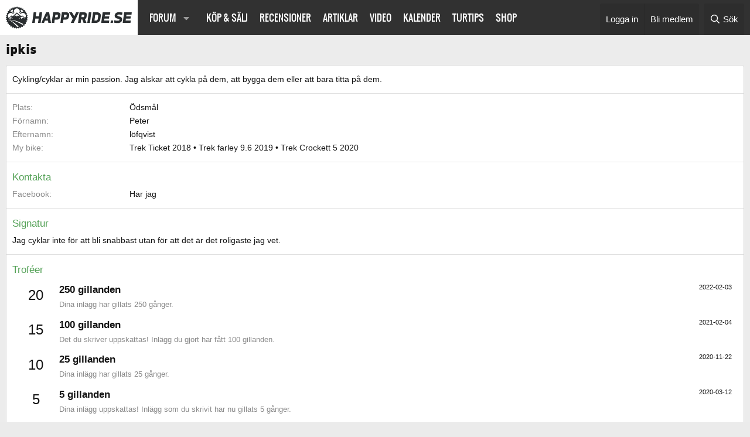

--- FILE ---
content_type: text/html; charset=utf-8
request_url: https://happyride.se/forum/members/ipkis.19592/about
body_size: 10571
content:
<!DOCTYPE html>
<html id="XF" lang="sv-SE" dir="LTR"
	data-xf="2.3"
	data-app="public"
	
	
	data-template="member_about"
	data-container-key=""
	data-content-key=""
	data-logged-in="false"
	data-cookie-prefix="xf_"
	data-csrf="1768815178,0a685f368b753c969dc156a2b8b724e3"
	class="has-no-js template-member_about"
	>
<head>
	
	
	

	<meta charset="utf-8" />
	<title>ipkis | Happyride</title>
	<link rel="manifest" href="/forum/webmanifest.php">

	<meta name="robots" content="max-snippet:-1">
	<meta name="robots" content="max-image-preview:large">
	<meta name="robots" content="max-video-preview:-1">
	<meta http-equiv="X-UA-Compatible" content="IE=Edge" />
	<meta name="viewport" content="width=device-width, initial-scale=1, viewport-fit=cover">

	
		<meta name="theme-color" content="#054075" />
	

	<meta name="apple-mobile-web-app-title" content="Happyride">
	

	

	
		
	
	
	<meta property="og:site_name" content="Happyride" />


	
	
		
	
	
	<meta property="og:type" content="website" />


	
	
		
	
	
	
		<meta property="og:title" content="ipkis" />
		<meta property="twitter:title" content="ipkis" />
	


	
	
	
		
	
	
	<meta property="og:url" content="https://happyride.se/forum/members/ipkis.19592/about" />


	
	

	
	
	
	

	<link rel="stylesheet" href="/forum/css.php?css=public%3Anormalize.css%2Cpublic%3Afa.css%2Cpublic%3Acore.less%2Cpublic%3Aapp.less&amp;s=2&amp;l=2&amp;d=1766137268&amp;k=0b08ed0066e010b7c8513a47bbb7aad6f9944879" />

	<link rel="stylesheet" href="/forum/css.php?css=public%3Aextra.less&amp;s=2&amp;l=2&amp;d=1766137268&amp;k=b093defc72794090b148b5e072c9e36d726c172a" />


	
		<script src="/forum/js/xf/preamble.min.js?_v=2debce50"></script>
	

	
	<script src="/forum/js/vendor/vendor-compiled.js?_v=2debce50" defer></script>
	<script src="/forum/js/xf/core-compiled.js?_v=2debce50" defer></script>

	<script>
	XF.samViewCountMethod = "view";
	XF.samServerTime = 1768815178;
	XF.samItem = ".samItem";
	XF.samCodeUnit = ".samCodeUnit";
	XF.samBannerUnit = ".samBannerUnit";
</script>


<script>
	window.addEventListener('DOMContentLoaded', () => {
		var bkp = document.querySelectorAll('div[data-ba]');
		if (bkp) {
			bkp.forEach(item => {
				var ad = item;
				if (ad.querySelector('ins.adsbygoogle').style.display == 'none') {
					 XF.ajax('GET', XF.canonicalizeUrl('index.php?sam-item/' + ad.dataset.ba + '/get-backup'), {}, data => {
						 if (data.backup) {
							 ad.html(data.backup);
						 }
					 }, { skipDefault: true, global: false});
				}
			});
		}
		const ff = document.querySelectorAll('div[data-position="footer_fixed"] > div[data-cv="true"]');
		if (ff) {
			ff.forEach(item => {
				XF.trigger(item, 'adView');
			});
		}
	});
</script>
	
	

		
			
		

		
	



	<script>
		XF.ready(() =>
		{
			XF.extendObject(true, XF.config, {
				// 
				userId: 0,
				enablePush: true,
				pushAppServerKey: 'BPm67eErbrMqfFENl53Dr+Dk/HLjQacycz1POH6P0ClC8ZiHAbf4zJnGm65diNbaBR+bPEwPCNNFXBRbQlpYI/s=',
				url: {
					fullBase: 'https://happyride.se/forum/',
					basePath: '/forum/',
					css: '/forum/css.php?css=__SENTINEL__&s=2&l=2&d=1766137268',
					js: '/forum/js/__SENTINEL__?_v=2debce50',
					icon: '/forum/data/local/icons/__VARIANT__.svg?v=1766137269#__NAME__',
					iconInline: '/forum/styles/fa/__VARIANT__/__NAME__.svg?v=5.15.3',
					keepAlive: '/forum/login/keep-alive'
				},
				cookie: {
					path: '/',
					domain: '',
					prefix: 'xf_',
					secure: true,
					consentMode: 'disabled',
					consented: ["optional","_third_party"]
				},
				cacheKey: 'f3ed7234243583f554e27d349fe769c5',
				csrf: '1768815178,0a685f368b753c969dc156a2b8b724e3',
				js: {"\/forum\/js\/Truonglv\/Sendy\/campaign.min.js?_v=2debce50":true},
				fullJs: false,
				css: {"public:extra.less":true},
				time: {
					now: 1768815178,
					today: 1768777200,
					todayDow: 1,
					tomorrow: 1768863600,
					yesterday: 1768690800,
					week: 1768258800,
					month: 1767222000,
					year: 1767222000
				},
				style: {
					light: '',
					dark: '',
					defaultColorScheme: 'light'
				},
				borderSizeFeature: '3px',
				fontAwesomeWeight: 'r',
				enableRtnProtect: true,
				
				enableFormSubmitSticky: true,
				imageOptimization: 'optimize',
				imageOptimizationQuality: 0.85,
				uploadMaxFilesize: 134217728,
				uploadMaxWidth: 2500,
				uploadMaxHeight: 2500,
				allowedVideoExtensions: ["m4v","mov","mp4","mp4v","mpeg","mpg","ogv","webm"],
				allowedAudioExtensions: ["mp3","opus","ogg","wav"],
				shortcodeToEmoji: true,
				visitorCounts: {
					conversations_unread: '0',
					alerts_unviewed: '0',
					total_unread: '0',
					title_count: true,
					icon_indicator: true
				},
				jsMt: {"xf\/action.js":"0a31a6fd","xf\/embed.js":"a9d898e6","xf\/form.js":"67b9085a","xf\/structure.js":"0a31a6fd","xf\/tooltip.js":"67b9085a"},
				jsState: {},
				publicMetadataLogoUrl: '',
				publicPushBadgeUrl: 'https://happyride.se/forum/styles/default/xenforo/bell.png'
			})

			XF.extendObject(XF.phrases, {
				// 
				date_x_at_time_y:     "{date} kl {time}",
				day_x_at_time_y:      "{day} kl {time}",
				yesterday_at_x:       "Igår kl {time}",
				x_minutes_ago:        "{minutes} minuter",
				one_minute_ago:       "1 minut",
				a_moment_ago:         "Nyss",
				today_at_x:           "Idag kl {time}",
				in_a_moment:          "I ett ögonblick",
				in_a_minute:          "Om en minut",
				in_x_minutes:         "På {minutes} minuter",
				later_today_at_x:     "Senare idag kl {time}",
				tomorrow_at_x:        "I morgon kl {time}",
				short_date_x_minutes: "{minutes}m",
				short_date_x_hours:   "{hours}h",
				short_date_x_days:    "{days}d",

				day0: "Söndag",
				day1: "Måndag",
				day2: "Tisdag",
				day3: "Onsdag",
				day4: "Torsdag",
				day5: "Fredag",
				day6: "Lördag",

				dayShort0: "Sön",
				dayShort1: "Mån",
				dayShort2: "Tis",
				dayShort3: "Ons",
				dayShort4: "Tor",
				dayShort5: "Fre",
				dayShort6: "Lör",

				month0: "Januari",
				month1: "Februari",
				month2: "Mars",
				month3: "April",
				month4: "Maj",
				month5: "Juni",
				month6: "Juli",
				month7: "Augusti",
				month8: "September",
				month9: "Oktober",
				month10: "November",
				month11: "December",

				active_user_changed_reload_page: "Den aktiva användare ändrades. Var snäll ladda om sidan.",
				server_did_not_respond_in_time_try_again: "Servern svarade inte i tid. Var god försök igen.",
				oops_we_ran_into_some_problems: "Hoppsan! Vi stötte på några problem.",
				oops_we_ran_into_some_problems_more_details_console: "Hoppsan! Vi stötte på några problem. Vänligen försök igen senare. Mer felinformation kan finnas i webbläsarkonsolen.",
				file_too_large_to_upload: "Filen är för stor för att kunna laddas upp.",
				uploaded_file_is_too_large_for_server_to_process: "Den uppladdade filen är för stor för servern att bearbeta.",
				files_being_uploaded_are_you_sure: "Filerna laddas fortfarande upp. Är du säker på att du vill skicka in denna blankett?",
				attach: "Bifoga filer",
				rich_text_box: "Rik textrutan",
				close: "Stänga",
				link_copied_to_clipboard: "Länk kopierad till Urklipp.",
				text_copied_to_clipboard: "Text kopieras till Urklipp.",
				loading: "Läser in...",
				you_have_exceeded_maximum_number_of_selectable_items: "You have exceeded the maximum number of selectable items.",

				processing: "Bearbetning",
				'processing...': "Bearbetning...",

				showing_x_of_y_items: "Visar {count} av {total} objekt",
				showing_all_items: "Visar alla objekt",
				no_items_to_display: "Inga objekt att visa",

				number_button_up: "Increase",
				number_button_down: "Decrease",

				push_enable_notification_title: "Push-notiser aktiverades med framgång på Happyride",
				push_enable_notification_body: "Tack för att du aktiverade push-notiser!",

				pull_down_to_refresh: "Pull down to refresh",
				release_to_refresh: "Release to refresh",
				refreshing: "Refreshing..."
			})
		})
	</script>

	<script src="/forum/js/Truonglv/Sendy/campaign.min.js?_v=2debce50" defer></script>



	

	
	<script src="/js/ads.js?ad&banner_id=&ad_box_&adname=&adsize=&adslot=&show_ad_"></script>
<!-- Google tag (gtag.js) -->
<script async src="https://www.googletagmanager.com/gtag/js?id=G-NBS4P2PZ6L"></script>
<script>
  window.dataLayer = window.dataLayer || [];
  function gtag(){dataLayer.push(arguments);}
  gtag('js', new Date());

  gtag('config', 'G-NBS4P2PZ6L');
</script>

	

		
			
		

		
	


</head>

<body id="body" data-template="member_about" class="mainbody">

	

		
			
		

		
	


	

		
			
		

		
	




<script async='async' src='https://macro.adnami.io/macro/spec/adsm.macro.9f22a2e8-9770-440b-bd7b-52f1133f8bf3.js'></script>
<script>
  var adsmtag = adsmtag || {};
  adsmtag.cmd = adsmtag.cmd || [];
</script>

<!-- GAM happyride.se --->
<script async src="https://securepubads.g.doubleclick.net/tag/js/gpt.js"></script>
<script>
window.show_for_small = !1, window.show_for_medium = !1;
window.matchMedia('(min-width: 768px)').matches ? (window.show_for_medium = !0) : (window.show_for_small = !0);
window.googletag = window.googletag || {cmd: []};
googletag.cmd.push(function() {

	googletag.pubads().enableLazyLoad({
		fetchMarginPercent: 80,
		renderMarginPercent: 50,
		mobileScaling: 2.0
	});

	if(window.show_for_small) { 
		googletag.defineSlot('/4467497/Happy_Mobile_Top', [300, 220], 'a-mobile_top').addService(googletag.pubads());
		googletag.defineSlot('/4467497/Happy_Mobile1', [[320, 320], [320, 250], [300, 240], [300, 300], [300, 250]], 'a-mobile1').addService(googletag.pubads());
	}
	
	if (window.show_for_medium) {
		
		googletag.defineSlot('/4467497/Happy_Top', [1, 2], 'a-top').addService(googletag.pubads());
		googletag.defineSlot('/4467497/Happy_Panorama', [[980, 240], [980, 120], [970, 250], [728, 90]], 'a-panorama1').addService(googletag.pubads());
	

		googletag.pubads().collapseEmptyDivs();
	}

	googletag.pubads().setTargeting('dep', 'forum');
	googletag.pubads().setTargeting('url', '/forum/members/ipkis.19592/about');
	googletag.pubads().setTargeting('title', 'ipkis');

	googletag.enableServices();

});
</script>


	
<div class="p-pageWrapper" id="top">



		

	
	

	
		<div class="p-navSticky p-navSticky--primary" data-xf-init="sticky-header">
			
		<nav class="p-nav">
			<div class="p-nav-inner">
				<button type="button" class="button button--plain p-nav-menuTrigger" data-xf-click="off-canvas" data-menu=".js-headerOffCanvasMenu" tabindex="0" aria-label="Meny"><span class="button-text">
					<i aria-hidden="true"></i>
				</span></button>

				<div class="p-nav-smallLogo">
					<a href="https://happyride.se">
						

	

	
		
		

		
	

	

	<picture data-variations="{&quot;default&quot;:{&quot;1&quot;:&quot;\/img\/happyride_se_black.svg&quot;,&quot;2&quot;:null}}">
		
		
		

		

		<img src="/img/happyride_se_black.svg"  width="215" height="40" alt="Happyride"  />
	</picture>


					</a>
				</div>

				<div class="p-nav-scroller hScroller" data-xf-init="h-scroller" data-auto-scroll=".p-navEl.is-selected">
					<div class="hScroller-scroll">
						<ul class="p-nav-list js-offCanvasNavSource">
							
								<li>
									
	<div class="p-navEl " data-has-children="true">
	

		
	
	<a href="/forum/"
	class="p-navEl-link p-navEl-link--splitMenu "
	
	
	data-nav-id="forums">Forum</a>


		<a data-xf-key="1"
			data-xf-click="menu"
			data-menu-pos-ref="< .p-navEl"
			class="p-navEl-splitTrigger"
			role="button"
			tabindex="0"
			aria-label="Växla utökad"
			aria-expanded="false"
			aria-haspopup="true"></a>

		
	
		<div class="menu menu--structural" data-menu="menu" aria-hidden="true">
			<div class="menu-content">
				
					
	
	
	<a href="/forum/whats-new/posts/?skip=1"
	class="menu-linkRow u-indentDepth0 js-offCanvasCopy "
	
	
	data-nav-id="all_posts">Nya inlägg</a>

	

				
					
	
	
	<a href="/forum/forums/-/list"
	class="menu-linkRow u-indentDepth0 js-offCanvasCopy "
	
	
	data-nav-id="forumList">Forumlista</a>

	

				
					
	
	
	<a href="/forum/search/?type=post"
	class="menu-linkRow u-indentDepth0 js-offCanvasCopy "
	
	
	data-nav-id="searchForums">Sök trådar</a>

	

				
					
	
	
	<a href="/forum/members/"
	class="menu-linkRow u-indentDepth0 js-offCanvasCopy "
	
	
	data-nav-id="medlemmar">Medlemmar</a>

	

				
					
	
	
	<a href="/forum/help/"
	class="menu-linkRow u-indentDepth0 js-offCanvasCopy "
	
	
	data-nav-id="help">Regler/Hjälp</a>

	

				
			</div>
		</div>
	
	</div>

								</li>
							
								<li>
									
	<div class="p-navEl " >
	

		
	
	<a href="/annonser/"
	class="p-navEl-link "
	
	data-xf-key="2"
	data-nav-id="admarket">Köp & Sälj</a>


		

		
	
	</div>

								</li>
							
								<li>
									
	<div class="p-navEl " >
	

		
	
	<a href="/recensioner/"
	class="p-navEl-link "
	
	data-xf-key="3"
	data-nav-id="recensioner">Recensioner</a>


		

		
	
	</div>

								</li>
							
								<li>
									
	<div class="p-navEl " >
	

		
	
	<a href="/arkiv/"
	class="p-navEl-link "
	
	data-xf-key="4"
	data-nav-id="artiklar">Artiklar</a>


		

		
	
	</div>

								</li>
							
								<li>
									
	<div class="p-navEl " >
	

		
	
	<a href="/video/"
	class="p-navEl-link "
	
	data-xf-key="5"
	data-nav-id="video">Video</a>


		

		
	
	</div>

								</li>
							
								<li>
									
	<div class="p-navEl " >
	

		
	
	<a href="/kalender/"
	class="p-navEl-link "
	
	data-xf-key="6"
	data-nav-id="kalender">Kalender</a>


		

		
	
	</div>

								</li>
							
								<li>
									
	<div class="p-navEl " >
	

		
	
	<a href="/turtips/"
	class="p-navEl-link "
	
	data-xf-key="7"
	data-nav-id="turtips">Turtips</a>


		

		
	
	</div>

								</li>
							
								<li>
									
	<div class="p-navEl " >
	

		
	
	<a href="https://shop.happyride.se/"
	class="p-navEl-link "
	
	data-xf-key="8"
	data-nav-id="shop">Shop</a>


		

		
	
	</div>

								</li>
							
						</ul>
					</div>
				</div>

				<div class="p-nav-opposite">
					<div class="p-navgroup p-account p-navgroup--guest">
						
							<a href="/forum/login/" class="p-navgroup-link p-navgroup-link--textual p-navgroup-link--logIn"
								data-xf-click="overlay" data-follow-redirects="on">
								<span class="p-navgroup-linkText">Logga in</span>
							</a>
							
								<a href="/forum/register/" class="p-navgroup-link p-navgroup-link--textual p-navgroup-link--register"
									data-xf-click="overlay" data-follow-redirects="on">
									<span class="p-navgroup-linkText">Bli medlem</span>
								</a>
							
						
					</div>

					<div class="p-navgroup p-discovery">
						<a href="/forum/whats-new/"
							class="p-navgroup-link p-navgroup-link--iconic p-navgroup-link--whatsnew"
							aria-label="Vad är nytt"
							title="Vad är nytt">
							<i aria-hidden="true"></i>
							<span class="p-navgroup-linkText">Vad är nytt</span>
						</a>

						
							<a href="/forum/search/"
								class="p-navgroup-link p-navgroup-link--iconic p-navgroup-link--search"
								data-xf-click="menu"
								data-xf-key="/"
								aria-label="Sök"
								aria-expanded="false"
								aria-haspopup="true"
								title="Sök">
								<i aria-hidden="true"></i>
								<span class="p-navgroup-linkText">Sök</span>
							</a>
							<div class="menu menu--structural menu--wide" data-menu="menu" aria-hidden="true">
								<form action="/forum/search/search" method="post"
									class="menu-content"
									data-xf-init="quick-search">

									<h3 class="menu-header">Sök</h3>
									
									<div class="menu-row">
										
											<input type="text" class="input" data-xf-init="search-auto-complete" name="keywords" data-acurl="/forum/search/auto-complete" placeholder="Sök..." aria-label="Sök" data-menu-autofocus="true" />
										
									</div>

									
									<div class="menu-row">
										<label class="iconic"><input type="checkbox"  name="c[title_only]" value="1" /><i aria-hidden="true"></i><span class="iconic-label">Sök bara rubriker

													
													<span tabindex="0" role="button"
														data-xf-init="tooltip" data-trigger="hover focus click" title="Tags will also be searched in content where tags are supported">

														<i class="fa--xf far fa-question-circle  u-muted u-smaller"><svg xmlns="http://www.w3.org/2000/svg" role="img" ><title>Notera</title><use href="/forum/data/local/icons/regular.svg?v=1766137269#question-circle"></use></svg></i>
													</span></span></label>

									</div>
									
									<div class="menu-row">
										<div class="inputGroup">
											<span class="inputGroup-text" id="ctrl_search_menu_by_member">Av:</span>
											<input type="text" class="input" name="c[users]" data-xf-init="auto-complete" placeholder="Medlem" aria-labelledby="ctrl_search_menu_by_member" />
										</div>
									</div>
									
<div class="menu-footer">
									<span class="menu-footer-controls">
										<div class="buttonGroup">
	<button type="submit" class="button button--icon button--icon--search button--primary"><i class="fa--xf far fa-search "><svg xmlns="http://www.w3.org/2000/svg" role="img" aria-hidden="true" ><use href="/forum/data/local/icons/regular.svg?v=1766137269#search"></use></svg></i><span class="button-text">Sök</span></button>
	<button type="submit" class="button button--icon button--icon--fabfa-google button--primary google-search-button" formaction="/forum/google-search/" data-xf-init="tooltip" title="Sök med Google" style="min-width: 40px;"><span class="button-text">
			<i class="fa--xf fab fa-google "><svg xmlns="http://www.w3.org/2000/svg" role="img" aria-hidden="true" ><use href="/forum/data/local/icons/brands.svg?v=1766137269#google"></use></svg></i>
	</span></button>
</div>
										<button type="submit" class="button " name="from_search_menu"><span class="button-text">Avancerad sökning...</span></button>
									</span>
									</div>

									<input type="hidden" name="_xfToken" value="1768815178,0a685f368b753c969dc156a2b8b724e3" />
								</form>
							</div>
						
					</div>
				</div>
			</div>
		</nav>
	
		</div>
		
		
			<div class="p-sectionLinks p-sectionLinks--empty"></div>
		
	
		

	<div class="offCanvasMenu offCanvasMenu--nav js-headerOffCanvasMenu" data-menu="menu" aria-hidden="true" data-ocm-builder="navigation">
		<div class="offCanvasMenu-backdrop" data-menu-close="true"></div>
		<div class="offCanvasMenu-content">
			<div class="offCanvasMenu-header">
				Meny
				<a class="offCanvasMenu-closer" data-menu-close="true" role="button" tabindex="0" aria-label="Stänga"></a>
			</div>
			
				<div class="p-offCanvasRegisterLink">
					<div class="offCanvasMenu-linkHolder">
						<a href="/forum/login/" class="offCanvasMenu-link" data-xf-click="overlay" data-menu-close="true">
							Logga in
						</a>
					</div>
					<hr class="offCanvasMenu-separator" />
					
						<div class="offCanvasMenu-linkHolder">
							<a href="/forum/register/" class="offCanvasMenu-link" data-xf-click="overlay" data-menu-close="true">
								Bli medlem
							</a>
						</div>
						<hr class="offCanvasMenu-separator" />
					
				</div>
			
			<div class="js-offCanvasNavTarget"></div>
			<div class="offCanvasMenu-installBanner js-installPromptContainer" style="display: none;" data-xf-init="install-prompt">
				<div class="offCanvasMenu-installBanner-header">Installera appen</div>
				<button type="button" class="button js-installPromptButton"><span class="button-text">Installera</span></button>
				<template class="js-installTemplateIOS">
					<div class="js-installTemplateContent">
						<div class="overlay-title">Hur du installerar appen på iOS</div>
						<div class="block-body">
							<div class="block-row">
								<p>
									Följ med i videon nedan för att se hur du installerar vår webbplats som en webbapp på din startskärm.
								</p>
								<p style="text-align: center">
									<video src="/forum/styles/default/xenforo/add_to_home.mp4"
										width="280" height="480" autoplay loop muted playsinline></video>
								</p>
								<p>
									<small><strong>Notera:</strong> This feature may not be available in some browsers.</small>
								</p>
							</div>
						</div>
					</div>
				</template>
			</div>
		</div>
	</div>

	
	

		
			
		

		
	



	
	
	<div class="anp1-container hidden-xs">
		<div class="anp1" id='a-panorama1'><script>if(window.show_for_medium) { googletag.cmd.push(function() { googletag.display('a-panorama1'); }); }</script></div>
	</div>
	

	
	
	<div class='ant' id='a-top'><script>if(window.show_for_medium) { googletag.cmd.push(function() { googletag.display('a-top'); }); }</script></div>
	<div id='a-mobile_top'><script>if(window.show_for_small) { googletag.cmd.push(function() { googletag.display('a-mobile_top'); }); }</script></div>
	


	
	<div class="p-body">
		<div class="p-body-inner">
			<!--XF:EXTRA_OUTPUT-->


			

			

			
	

		
			
		

		
	



			
	<noscript class="js-jsWarning"><div class="blockMessage blockMessage--important blockMessage--iconic u-noJsOnly">JavaScript är inaktiverat. För en bättre upplevelse, vänligen aktivera JavaScript i din webbläsare innan du fortsätter.</div></noscript>

			
	<div class="blockMessage blockMessage--important blockMessage--iconic js-browserWarning" style="display: none">Du använder en gammal webbläsare. Den kanske inte visar den här eller andra webbplatser korrekt. <br /> Du bör uppgradera eller använda en <a href="https://www.google.com/chrome/browser/" target="_blank">alternativ webbläsare</a>.</div>


			
			<div class="p-body-main  ">

				
				<div class="p-body-contentCol"></div>
								
				
			
				<div class="p-body-content">
	
					
					
	

					
	
					
	

		
			
		

		
	

		
					
				
					
						<div class="p-body-header">
							
								
									<div class="p-title ">
										
											
												<h1 class="p-title-value">ipkis</h1>
											
											
										
									</div>
								
	
								
							
						</div>
					
	
	
					
	

		
			
		

		
	


					<div class="p-body-pageContent">

<div class="block">
	<div class="block-container">
		<div class="block-body">
		
		
			
				<div class="block-row block-row--separated">
					<div class="bbWrapper">Cykling/cyklar är min passion. Jag älskar att cykla på dem, att bygga dem eller att bara titta på dem.</div>
				</div>
			

			
				<div class="block-row block-row--separated">
				
					

					

					
						<dl class="pairs pairs--columns pairs--fixedSmall">
							<dt>Plats</dt>
							<dd>
								
									Ödsmål
								
							</dd>
						</dl>
					

					

	
		
			
				

	
		
			

			
				<dl class="pairs pairs--columns pairs--fixedSmall pairs--customField" data-field="first_name">
					<dt>Förnamn</dt>
					<dd>Peter</dd>
				</dl>
			
		
	
		
			

			
				<dl class="pairs pairs--columns pairs--fixedSmall pairs--customField" data-field="last_name">
					<dt>Efternamn</dt>
					<dd>löfqvist</dd>
				</dl>
			
		
	
		
			

			
				<dl class="pairs pairs--columns pairs--fixedSmall pairs--customField" data-field="bike">
					<dt>My bike</dt>
					<dd>Trek Ticket 2018 • Trek farley 9.6 2019 • Trek Crockett 5 2020</dd>
				</dl>
			
		
	

			
		
	

				
				</div>
			

			
				
					<div class="block-row block-row--separated">
						<h4 class="block-textHeader">Kontakta</h4>
						
							

							

	
		
			
				

	
		
	
		
			

			
				<dl class="pairs pairs--columns pairs--fixedSmall pairs--customField" data-field="facebook">
					<dt>Facebook</dt>
					<dd>Har jag</dd>
				</dl>
			
		
	
		
	

			
		
	

						
					</div>
				
			

			
				<div class="block-row block-row--separated">
					<h4 class="block-textHeader">Signatur</h4>
					<div class="bbWrapper">Jag cyklar inte för att bli snabbast utan för att det är det roligaste jag vet.</div>
				</div>
			

			

			

			
				<div class="block-row block-row--separated">
					<h4 class="block-textHeader">Troféer</h4>
					<ol class="listPlain">
						
							<li class="block-row">
								<div class="contentRow">
									<span class="contentRow-figure contentRow-figure--text contentRow-figure--fixedSmall">20</span>
									<div class="contentRow-main">
										<span class="contentRow-extra"><time  class="u-dt" dir="auto" datetime="2022-02-03T21:40:40+0100" data-timestamp="1643920840" data-date="2022-02-03" data-time="21:40" data-short="Februari &#039;22" title="2022-02-03 kl 21:40">2022-02-03</time></span>
										<h2 class="contentRow-header">250 gillanden</h2>
										<div class="contentRow-minor">Dina inlägg har gillats 250 gånger.</div>
									</div>
								</div>
							</li>
						
							<li class="block-row">
								<div class="contentRow">
									<span class="contentRow-figure contentRow-figure--text contentRow-figure--fixedSmall">15</span>
									<div class="contentRow-main">
										<span class="contentRow-extra"><time  class="u-dt" dir="auto" datetime="2021-02-04T20:20:13+0100" data-timestamp="1612466413" data-date="2021-02-04" data-time="20:20" data-short="Februari &#039;21" title="2021-02-04 kl 20:20">2021-02-04</time></span>
										<h2 class="contentRow-header">100 gillanden</h2>
										<div class="contentRow-minor">Det du skriver uppskattas! Inlägg du gjort har fått 100 gillanden.</div>
									</div>
								</div>
							</li>
						
							<li class="block-row">
								<div class="contentRow">
									<span class="contentRow-figure contentRow-figure--text contentRow-figure--fixedSmall">10</span>
									<div class="contentRow-main">
										<span class="contentRow-extra"><time  class="u-dt" dir="auto" datetime="2020-11-22T20:42:49+0100" data-timestamp="1606074169" data-date="2020-11-22" data-time="20:42" data-short="November &#039;20" title="2020-11-22 kl 20:42">2020-11-22</time></span>
										<h2 class="contentRow-header">25 gillanden</h2>
										<div class="contentRow-minor">Dina inlägg har gillats 25 gånger.</div>
									</div>
								</div>
							</li>
						
							<li class="block-row">
								<div class="contentRow">
									<span class="contentRow-figure contentRow-figure--text contentRow-figure--fixedSmall">5</span>
									<div class="contentRow-main">
										<span class="contentRow-extra"><time  class="u-dt" dir="auto" datetime="2020-03-12T11:21:58+0100" data-timestamp="1584008518" data-date="2020-03-12" data-time="11:21" data-short="Hav &#039;20" title="2020-03-12 kl 11:21">2020-03-12</time></span>
										<h2 class="contentRow-header">5 gillanden</h2>
										<div class="contentRow-minor">Dina inlägg uppskattas! Inlägg som du skrivit har nu gillats 5 gånger.</div>
									</div>
								</div>
							</li>
						
							<li class="block-row">
								<div class="contentRow">
									<span class="contentRow-figure contentRow-figure--text contentRow-figure--fixedSmall">2</span>
									<div class="contentRow-main">
										<span class="contentRow-extra"><time  class="u-dt" dir="auto" datetime="2020-01-22T13:40:16+0100" data-timestamp="1579696816" data-date="2020-01-22" data-time="13:40" data-short="Jan &#039;20" title="2020-01-22 kl 13:40">2020-01-22</time></span>
										<h2 class="contentRow-header">Någon gillar ditt inlägg</h2>
										<div class="contentRow-minor">Någon där ute gillade ditt inlägg. Fortsätt så!</div>
									</div>
								</div>
							</li>
						
							<li class="block-row">
								<div class="contentRow">
									<span class="contentRow-figure contentRow-figure--text contentRow-figure--fixedSmall">2</span>
									<div class="contentRow-main">
										<span class="contentRow-extra"><time  class="u-dt" dir="auto" datetime="2020-01-22T11:40:13+0100" data-timestamp="1579689613" data-date="2020-01-22" data-time="11:40" data-short="Jan &#039;20" title="2020-01-22 kl 11:40">2020-01-22</time></span>
										<h2 class="contentRow-header">Laddat upp profilbild</h2>
										<div class="contentRow-minor">När du laddat upp en egen profilbild.</div>
									</div>
								</div>
							</li>
						
							<li class="block-row">
								<div class="contentRow">
									<span class="contentRow-figure contentRow-figure--text contentRow-figure--fixedSmall">10</span>
									<div class="contentRow-main">
										<span class="contentRow-extra"><time  class="u-dt" dir="auto" datetime="2020-01-22T11:06:43+0100" data-timestamp="1579687603" data-date="2020-01-22" data-time="11:06" data-short="Jan &#039;20" title="2020-01-22 kl 11:06">2020-01-22</time></span>
										<h2 class="contentRow-header">100 inlägg</h2>
										<div class="contentRow-minor">Du har skrivit 100 inlägg. Fortsätt så här!</div>
									</div>
								</div>
							</li>
						
							<li class="block-row">
								<div class="contentRow">
									<span class="contentRow-figure contentRow-figure--text contentRow-figure--fixedSmall">5</span>
									<div class="contentRow-main">
										<span class="contentRow-extra"><time  class="u-dt" dir="auto" datetime="2020-01-22T11:06:43+0100" data-timestamp="1579687603" data-date="2020-01-22" data-time="11:06" data-short="Jan &#039;20" title="2020-01-22 kl 11:06">2020-01-22</time></span>
										<h2 class="contentRow-header">30 inlägg</h2>
										<div class="contentRow-minor">30 inlägg skrivna</div>
									</div>
								</div>
							</li>
						
							<li class="block-row">
								<div class="contentRow">
									<span class="contentRow-figure contentRow-figure--text contentRow-figure--fixedSmall">5</span>
									<div class="contentRow-main">
										<span class="contentRow-extra"><time  class="u-dt" dir="auto" datetime="2020-01-22T11:06:43+0100" data-timestamp="1579687603" data-date="2020-01-22" data-time="11:06" data-short="Jan &#039;20" title="2020-01-22 kl 11:06">2020-01-22</time></span>
										<h2 class="contentRow-header">Första inlägget</h2>
										<div class="contentRow-minor">Skriv ett inlägg någonstans på forumet för att få denna.</div>
									</div>
								</div>
							</li>
						
					</ol>
				</div>
			
		
		
		</div>
	</div>
</div></div>
					
	

		
			
		

		
	


	
				</div>

				
				
			</div>

			
	

		
			
		

		
	


			
			
	

			 
			
	

		
			
		

		
	


		</div>
	</div>

	<footer id="footer">

		<div class="container">
			<a href="#top" class="btn-back-to-top anchor"><svg xmlns="http://www.w3.org/2000/svg" viewBox="0 0 320 512"><path d="M182.6 137.4c-12.5-12.5-32.8-12.5-45.3 0l-128 128c-9.2 9.2-11.9 22.9-6.9 34.9s16.6 19.8 29.6 19.8l256 0c12.9 0 24.6-7.8 29.6-19.8s2.2-25.7-6.9-34.9l-128-128z"/></svg></a>
			<ul>
						
							<li><a href="/forum/misc/style" data-xf-click="overlay"
								data-xf-init="tooltip" title="Style chooser" rel="nofollow">
								<i class="fa--xf far fa-paint-brush "><svg xmlns="http://www.w3.org/2000/svg" role="img" aria-hidden="true" ><use href="/forum/data/local/icons/regular.svg?v=1766137269#paint-brush"></use></svg></i> Standard
							</a></li>
						
				<li><a href="https://happyride.se/forum/">Forum</a></li>
				<li><a href="https://happyride.se/annonser/">Köp &#038; Sälj</a></li>
				<li><a href="https://happyride.se/recensioner/">Recensioner</a></li>
				<li><a href="https://happyride.se/arkiv/">Artiklar</a></li>
				<li><a href="https://happyride.se/video/">Video</a></li>
				<li><a href="https://happyride.se/kalender/">Kalender</a></li>
				<li><a href="https://happyride.se/turtips/">Turtips</a></li>
				<li><a href="https://happyride.se/shop/">Shop</a></li>
				<li><a href="https://happyride.se/integritetspolicy/">Integritetspolicy</a></li>
				<li><a href="https://happyride.se/innehallspolicy/">Innehållspolicy</a></li>
				<li><a href="https://happyride.se/nyhetsbrev/">Nyhetsbrev</a></li>
				<li><a href="https://happyride.se/info/">Kontakta oss</a></li>
				<li><a href="https://happyride.se/faq/">FAQ</a></li>
				<li><a href="/forum/forums/-/index.rss" target="_blank" class="p-footer-rssLink" title="RSS"><span aria-hidden="true"><i class="fa--xf far fa-rss "><svg xmlns="http://www.w3.org/2000/svg" role="img" aria-hidden="true" ><use href="/forum/data/local/icons/regular.svg?v=1766137269#rss"></use></svg></i><span class="u-srOnly">RSS</span></span></a></li>
			</ul>
			<div class="policy">
				När du gör ett köp via länkar på vår webbplats får vi ibland en provision. Det bidrar till att finansiera och utveckla vår sajt. Läs mer i vår <a href="/innehallspolicy/">policy</a>.
			</div>
			<a href="https://happyride.se" class="footer-logo"><img src="/wp-content/themes/happyridese/images/footer.png" width="32" height="31" loading="lazy" srcset="/wp-content/themes/happyridese/images/footer2x.png 2x"></a>
		</div>
	</footer>

	

		
			
		

		
	
	
		
					
		
</div> <!-- closing p-pageWrapper -->

<div class="u-bottomFixer js-bottomFixTarget">
	
	
</div>

<div class="u-navButtons js-navButtons">
	<a href="javascript:" class="button button--scroll"><span class="button-text"><i class="fa--xf far fa-arrow-left "><svg xmlns="http://www.w3.org/2000/svg" role="img" aria-hidden="true" ><use href="/forum/data/local/icons/regular.svg?v=1766137269#arrow-left"></use></svg></i><span class="u-srOnly">Tillbaka</span></span></a>
</div>


	<div class="u-scrollButtons js-scrollButtons" data-trigger-type="up">
		<a href="#top" class="button button--scroll" data-xf-click="scroll-to"><span class="button-text"><i class="fa--xf far fa-arrow-up "><svg xmlns="http://www.w3.org/2000/svg" role="img" aria-hidden="true" ><use href="/forum/data/local/icons/regular.svg?v=1766137269#arrow-up"></use></svg></i><span class="u-srOnly">Topp</span></span></a>
		
	</div>



	<form style="display:none" hidden="hidden">
		<input type="text" name="_xfClientLoadTime" value="" id="_xfClientLoadTime" title="_xfClientLoadTime" tabindex="-1" />
	</form>

	






<script src="/scripts/xenforo.js"></script>

	

	

		
			
		

		
	


	

		
			
		

		
	


    
    
        
        <div data-xf-init="tsi-campaign-popup" data-delay="3"
             data-link="/forum/misc/tsi-campaigns/popup"></div>
    

</body>
</html>











--- FILE ---
content_type: text/html; charset=utf-8
request_url: https://www.google.com/recaptcha/api2/aframe
body_size: 269
content:
<!DOCTYPE HTML><html><head><meta http-equiv="content-type" content="text/html; charset=UTF-8"></head><body><script nonce="qSGGbZWBQR-EzJ1hpjmyWg">/** Anti-fraud and anti-abuse applications only. See google.com/recaptcha */ try{var clients={'sodar':'https://pagead2.googlesyndication.com/pagead/sodar?'};window.addEventListener("message",function(a){try{if(a.source===window.parent){var b=JSON.parse(a.data);var c=clients[b['id']];if(c){var d=document.createElement('img');d.src=c+b['params']+'&rc='+(localStorage.getItem("rc::a")?sessionStorage.getItem("rc::b"):"");window.document.body.appendChild(d);sessionStorage.setItem("rc::e",parseInt(sessionStorage.getItem("rc::e")||0)+1);localStorage.setItem("rc::h",'1768815181854');}}}catch(b){}});window.parent.postMessage("_grecaptcha_ready", "*");}catch(b){}</script></body></html>

--- FILE ---
content_type: text/css; charset=utf-8
request_url: https://happyride.se/forum/css.php?css=public%3Aextra.less&s=2&l=2&d=1766137268&k=b093defc72794090b148b5e072c9e36d726c172a
body_size: 6184
content:
@charset "UTF-8";

/********* public:extra.less ********/
@font-face{font-family:"decima_nova_pro_heavy";src:url("/scripts/fonts/decima_nova_pro_heavy-webfont.eot");src:url("/scripts/fonts/decima_nova_pro_heavy-webfont.eot?#iefix") format("embedded-opentype"),url("/scripts/fonts/decima_nova_pro_heavy-webfont.woff2") format("woff2"),url("/scripts/fonts/decima_nova_pro_heavy-webfont.woff") format("woff"),url("/scripts/fonts/decima_nova_pro_heavy-webfont.ttf") format("truetype"),url("/scripts/fonts/decima_nova_pro_heavy-webfont.svg#decima_nova_pro_heavyheavy") format("svg");font-weight:normal;font-style:normal}@font-face{font-family:"decima_nova_pro";src:url("/scripts/fonts/decima_nova_pro_bold_ital-webfont.eot");src:url("/scripts/fonts/decima_nova_pro_bold_ital-webfont.eot?#iefix") format("embedded-opentype"),url("/scripts/fonts/decima_nova_pro_bold_ital-webfont.woff2") format("woff2"),url("/scripts/fonts/decima_nova_pro_bold_ital-webfont.woff") format("woff"),url("/scripts/fonts/decima_nova_pro_bold_ital-webfont.ttf") format("truetype"),url("/scripts/fonts/decima_nova_pro_bold_ital-webfont.svg#decima_nova_probold_italic") format("svg");font-weight:bold;font-style:italic}@font-face{font-family:"decima_nova_pro";src:url("/scripts/fonts/decima_nova_pro_bold-webfont.eot");src:url("/scripts/fonts/decima_nova_pro_bold-webfont.eot?#iefix") format("embedded-opentype"),url("/scripts/fonts/decima_nova_pro_bold-webfont.woff2") format("woff2"),url("/scripts/fonts/decima_nova_pro_bold-webfont.woff") format("woff"),url("/scripts/fonts/decima_nova_pro_bold-webfont.ttf") format("truetype"),url("/scripts/fonts/decima_nova_pro_bold-webfont.svg#decima_nova_probold") format("svg");font-weight:bold;font-style:normal}@font-face{font-family:"oswald";src:url("/scripts/fonts/Oswald-Bold-webfont.eot");src:url("/scripts/fonts/Oswald-Bold-webfont.eot?#iefix") format("embedded-opentype"),url("/scripts/fonts/Oswald-Bold-webfont.woff2") format("woff2"),url("/scripts/fonts/Oswald-Bold-webfont.woff") format("woff"),url("/scripts/fonts/Oswald-Bold-webfont.ttf") format("truetype"),url("/scripts/fonts/Oswald-Bold-webfont.svg#oswaldbold") format("svg");font-weight:bold;font-style:normal}@font-face{font-family:"oswald";src:url("/scripts/fonts/Oswald-Regular-webfont.eot");src:url("/scripts/fonts/Oswald-Regular-webfont.eot?#iefix") format("embedded-opentype"),url("/scripts/fonts/Oswald-Regular-webfont.woff2") format("woff2"),url("/scripts/fonts/Oswald-Regular-webfont.woff") format("woff"),url("/scripts/fonts/Oswald-Regular-webfont.ttf") format("truetype"),url("/scripts/fonts/Oswald-Regular-webfont.svg#oswaldregular") format("svg");font-weight:normal;font-style:normal}body{-webkit-font-smoothing:antialiased}.bbWrapper pre{overflow:auto;padding:13.5px;margin:14px 0;font-size:13px;line-height:1.6;word-break:break-all;word-wrap:break-word;color:#333333;background-color:#f5f5f5;border:1px solid #ccc;border-radius:0}.mainbody{height:100%}.message-body,.p-body-inner{font-size:14px;line-height:1.7}.bbCodeBlock.bbCodeBlock--quote .bbCodeBlock-content{line-height:1.5}.visible-xs{display:none !important}@media (max-width:767px){.hidden-xs{display:none !important}.visible-xs{display:block !important}}[data-template="conversation_view"] .message-cell.message-cell--user,[data-template="conversation_list"] .message-cell.message-cell--user{background:linear-gradient(to bottom, #94b796 0%, #f5f5f5 40%)}@media (max-width:480px){.p-breadcrumbs>li{display:block;font-weight:700}}@media only screen and (min-width:767px){.block--messages .message:first-child{margin-bottom:6px}}@media (max-width:650px){.p-body-sidebar .block-container{margin-left:0px;margin-right:0px}}.p-navSticky{background:#313131;color:#fff;height:60px}.p-nav-smallLogo{display:block;max-width:none;height:60px;width:235px;margin:0;background-color:white}.p-nav-smallLogo img{width:auto;padding:10px;height:100%;max-height:none}.p-nav{background:transparent;color:#fff}.p-nav-list>li{padding:0 8px}.p-nav-list .p-navEl:not(.is-selected):not(.is-menuOpen):hover,.p-nav-list .p-navEl:not(.is-selected):not(.is-menuOpen) .p-navEl-link:hover,.p-nav-list .p-navEl:not(.is-selected):not(.is-menuOpen) .p-navEl-splitTrigger:hover{background:none}.p-navEl-splitTrigger{padding-right:6px !important;padding-left:6px !important}@media (min-width:1300px){.p-navgroup-link.p-navgroup-link--user{max-width:115px !important}}@media (max-width:1299px){.p-navgroup-link.p-navgroup-link--user{max-width:100px !important}}.file-info{display:none}.p-nav .p-nav-menuTrigger{background-color:#30a749;margin:0;height:60px;width:60px;padding:13px 20px}.p-navgroup-link{padding:16px 10px}.has-js .p-nav .p-nav-menuTrigger{box-shadow:none;border-radius:0}@media (max-width:650px){.has-js .p-nav-opposite{align-self:auto}}.p-nav-list .p-navEl.is-selected .p-navEl-link{padding-right:0px}.p-nav-list .p-navEl{font-family:"oswald",Arial,sans-serif;color:#fff;text-transform:uppercase;font-size:16px;line-height:28px}.p-nav-list .p-navEl a{display:block;position:relative;padding:16px 2px 12px;border-bottom:4px solid transparent;-webkit-transition:border-bottom .17s linear;transition:border-bottom .17s linear}.p-nav-list .p-navEl a:focus,.p-nav-list .p-navEl a:hover{border-color:#5cb85c}.p-nav-list .p-navEl.is-selected{background:transparent;color:white;font-weight:normal}.p-nav-list .p-navEl.is-selected a{background:transparent;border-color:#5cb85c}.p-sectionLinks-list .p-navEl{color:#fff;font-weight:bold}.p-sectionLinks-list .p-navEl:hover{color:#fff}.p-nav-list .p-navEl,.p-navEl-link{transition:none}.button,a.button{background:#30a749;line-height:unset}.offCanvasMenu--nav .offCanvasMenu-content{color:#dadada;background:#2e2c2a}.tabs-tab{font-weight:bold}.block-tabHeader{background:#30a749}.block-tabHeader .tabs-tab{font-size:14px}.block-tabHeader .tabs-tab.is-active{color:white}.p-sectionLinks{background:rgba(0,0,0,0.65);border-bottom:none}@media only screen and (min-width:1050px){.p-body{margin:0px auto 0px auto}}.p-nav-list .p-navEl.is-menuOpen{background:transparent;box-shadow:none}@media only screen and (min-width:900px){.p-body-sidebar{width:300px}}.sticky_sidebar{padding-top:0px;position:sticky;top:60px}@media only screen and (max-width:900px){.p-body-sidebar{display:block;margin-left:0;margin-right:0}.p-body-sidebar>*{margin-left:0;margin-right:0;min-width:0}}.p-body-sidebar .block-container .block-body,.p-body-sidebar .widget-content{padding:13px}.p-body-sidebar .block-row{padding:6px 0}.p-body-sidebar .widget-content ul{list-style:none;margin:0;padding:0}.p-body-sidebar h3.block-minorHeader,.p-body-sidebar h3.widget-title{font-family:"oswald",Arial,sans-serif;color:#5cb85c;text-transform:uppercase;letter-spacing:2px;font-size:12px;font-weight:bold;margin:0 0 5px;text-align:center}#a-mobile_top{height:0px}.anp1-container,.anp2-container,.anm1-container,.anm2-container,.anr1-container,.ans1-container,.ans2-container{text-align:center;margin:0 auto}.anm1,.anm2,.anp1{margin:10px auto 0px;vertical-align:middle}.ans1{margin:0 0 10px 0;text-align:center}.anp1{height:250px;display:flex;justify-content:center;align-items:center}.anm1-container{min-height:320px}.anm1{overflow:hidden;display:table;height:auto;position:sticky;top:57px}.anw1{width:1920px;height:1140px}#wallpaper{max-width:1920px;height:1140px;position:absolute;top:0px;left:50%;margin-left:-960px;z-index:1}#wallpaper #wallpaper_top{position:fixed;top:0px;z-index:1;width:1920px}.p-body{z-index:2;background-color:#ececec}.p-staffBar{z-index:100;position:relative}.p-sectionLinks{z-index:100}.p-body-sidebar .block-minorHeader{padding:12px 10px}.p-body-sidebar .block{margin:0 0 10px 0;font-size:14px}.block[data-widget-id="7"] .contentRow-minor{font-size:12px}.structItem-title .new-flag{color:#e1312d;border-radius:2px;margin-left:5px;padding:2px 5px;font-size:9px;text-transform:uppercase}.structItem-title a:hover.new-flag{background-color:#e1312d;color:white;text-decoration:none}.structItemContainer .structItem-title{line-height:1.3}.message-newIndicator{font-size:10px;color:#e1312d;text-transform:uppercase;font-weight:bold;background:transparent}.f-button[data-fancybox-download],.f-button[data-fancybox-newwindow]{display:none !important}.p-sectionLinks.p-sectionLinks--empty{height:0}.node-stats{width:151px}.p-title-value{font-family:"decima_nova_pro_heavy",Arial,sans-serif;line-height:1.3}.p-breadcrumbs{background-color:#f5f5f5;border-radius:4px;padding:8px 15px;margin:0 0 15px 0}@media (max-width:480px){.block-outer:not(.block-outer--after) .pageNavWrapper:not(.pageNavWrapper--forceShow){display:block !important}}ul.videolist{padding:0;display:flex;justify-content:space-between;align-items:flex-start;flex-wrap:wrap;margin:0 -7px}ul.videolist li{width:33.3%;position:relative;list-style:none;overflow:hidden;padding:0 7px 15px 7px}.full-content ul.videolist li{width:25%}ul.videolist li p{margin:7px 0 0 0;font-size:11px;line-height:13px;font-weight:bold;color:#333}ul.videolist li h5{margin:0;color:#333;text-transform:uppercase;font:900 16px/16px Chivo,Verdana,Arial,Helvetica,sans-serif;-webkit-font-smoothing:antialiased}ul.videolist li h5 a{color:#333;word-wrap:break-word}ul.videolist li .image{float:none;overflow:hidden;margin:0 0 9px;position:relative}ul.videolist li .image .time{position:absolute;left:18px;top:16px;background:rgba(0,0,0,0.35);color:#e6e6e6;font-size:10px;line-height:12px;font-weight:bold;-webkit-border-radius:3px;border-radius:3px;padding:3px 6px 4px}ul.videolist li .image a{display:block}ul.videolist li .image img{display:block;width:100%}@media only screen and (max-width:767px){ul.videolist li{width:50%}.full-content ul.videolist li{width:50%}ul.videolist li h5{font-size:13px;line-height:15px}ul.videolist li .image:hover .link-holder{display:none}ul.videolist li .image .time{display:block;top:auto;bottom:6px;left:9px}}.p-navgroup-link--whatsnew{display:none !important}.block-filterBar,.structItem.structItem--note{background:#f6f6f6;background:linear-gradient(0deg, #f6f6f6, #f6f6f6)}.structItem-cell.structItem-cell--latest{width:130px}.structItem-cell.structItem-cell--meta{width:115px}@media (max-width:900px){.structItem-cell.structItem-cell--latest{width:120px}}@media (max-width:650px){.structItem-cell.structItem-cell--meta,.structItem-cell.structItem-cell--latest{width:auto}}#footer{background:#313131;position:relative;color:#5f5f5f;font-size:11px;line-height:15px;text-transform:uppercase;text-align:center;font-family:"oswald",Arial,sans-serif;padding:0 0 41px;letter-spacing:1px;z-index:2}#footer p{margin:0 0 11px}#footer ul{font-size:15px;letter-spacing:0}#footer ul li{display:inline-block;padding:0 13px 13px}#footer ul a{color:#fff;-webkit-transition:color .17s linear;transition:color .17s linear}#footer ul a:hover{text-decoration:none;color:#5cb85c}#footer .btn-back-to-top{display:inline-block;width:38px;height:38px;color:#fff;background:#30a749;margin:10px 0 15px;position:relative;top:-18px;-webkit-transition:all .17s linear;transition:all .17s linear}#footer .btn-back-to-top svg{width:20px;height:20px;margin-top:10px}#footer .btn-back-to-top:hover{background:#fff;color:#30a749;text-decoration:none}#footer .footer-logo{display:inline-block;margin:16px 0 0;width:32px}#footer .policy{padding:5px;font-family:sans-serif;text-transform:none;letter-spacing:0;color:#909090;font-size:14px;line-height:17px}.fa-star-half-o,.fa-star{color:#30a749}.fa-star-o{color:rgba(0,0,0,0.4)}.pagination>.active>a,.pagination>.active>a:focus,.pagination>.active>a:hover,.pagination>.active>span,.pagination>.active>span:focus,.pagination>.active>span:hover{background-color:#30a749}.review_button{clear:both;padding:20px 0}.summary{padding:10px 40px 20px 0;width:50%;float:left}.summary_rate{clear:both}.summary .progress{margin-bottom:2px !important}.summary .progress-bar{background-color:#215a93}.summary .rate{float:left;padding-right:10px}.average{overflow:hidden;text-align:center;width:50%;margin-top:10px}.average_stars{font-size:19px}.average_rate{font-size:40px;font-weight:bold;line-height:50px;font-family:Chivo,Verdana,Arial,Helvetica,sans-serif}.reviews{clear:both;padding:0px 0px 20px 0px}.reviews .review{padding:15px}.reviews .review:nth-child(even){background:#f1f1f1}.reviews .review .review_text{overflow:hidden}.review .photo-holder{float:left;margin:0 15px 0 0}.review .photo-holder img{width:50px;height:50px;border-radius:25px}.review .author,.review .author a{color:#000000;font-size:15px;font-weight:bold;padding-bottom:3px}.review .rating{overflow:hidden}.review .rating .date{color:rgba(0,0,0,0.54);margin-top:3px}.review .rating .stars{font-size:19px;float:left;padding-right:10px}@media only screen and (max-width:767px){.reviews{margin:0 -10px}.reviews .review{padding:10px}}.reviewbox{text-align:center}.reviewbox .title{font-size:15px;font-weight:bold}.reviewbox .title a{color:black}.reviewbox .reviews{color:rgba(0,0,0,0.4)}ul.review_teaser{padding:0;display:flex;justify-content:space-between;align-items:flex-start;flex-wrap:wrap;margin:0 -5px}ul.review_teaser li{width:33.3%;position:relative;list-style:none;overflow:hidden;padding:0 5px 5px 5px}.full-content ul.review_teaser li{width:20%}ul.review_teaser .title,ul.review_teaser .stars{text-align:center}ul.review_teaser .title a{color:black;font-weight:bold}ul.review_teaser .text{font-size:12px}ul.review_teaser .product_image{padding:0 0 5px 0;text-align:center;line-height:150px}ul.review_teaser .product_image img{border:0}ul.review_teaser.gear .product_image img{max-height:150px}@media only screen and (max-width:768px){.full-content ul.review_teaser li,ul.review_teaser li{width:33.3%}}@media only screen and (max-width:450px){.full-content ul.review_teaser li,ul.review_teaser li{width:50%}}.review_photolist{padding:10px 0;overflow:hidden;margin:0 !important;clear:both}.review_photolist li{list-style:none;display:block;float:left;margin:5px 5px 0 0;position:relative}ul.review_photolist li{padding-bottom:0px}.review_photolist li img{max-height:100px}.review_photolist li .playbutton{position:absolute;left:0;top:0;width:100%;height:100%;text-align:center;background:rgba(0,0,0,0.3)}.review_photolist li .playbutton .fa{font-size:50px;line-height:100px;color:white}#alert_cookieconsent{left:0;right:0;bottom:0;position:fixed;overflow:hidden;box-sizing:border-box;padding:16px 25px;z-index:9999;background-color:black;color:white}#alert_cookieconsent button,#alert_cookieconsent .col-sm-3{float:right}#alert_cookieconsent .col-sm-9{float:left}@media only screen and (max-width:767px){#alert_cookieconsent button,#alert_cookieconsent .col-sm-3{float:none}}ul.featured_tracks{padding:0 0 30px 0;display:flex;justify-content:space-between;align-items:flex-start;flex-wrap:wrap;margin:0 -5px}ul.featured_tracks li{width:50%;position:relative;list-style:none;padding:0 5px 5px 5px}ul.featured_tracks li .image{background-size:cover !important;background-position:0% 33% !important;height:200px}ul.featured_tracks li .text{text-align:center;font-family:"decima_nova_pro",Arial,sans-serif !important;position:absolute;left:0;right:0;overflow:hidden;color:white;font-weight:bold;text-shadow:1px 1px 13px #000101 b3,1px 1px 1px #000101 b3;height:200px;word-break:break-word;padding:5px}ul.featured_tracks li .title{text-transform:uppercase;font-size:30px;line-height:30px;padding-top:80px}@media (max-width:550px){ul.featured_tracks li .title{font-size:16px;padding-top:50px}}.table.tracks{margin:0 0 13px;width:100%;font-size:12px}.table.tracks img{vertical-align:middle}.table.tracks td{max-width:0;overflow:hidden;text-overflow:ellipsis;white-space:nowrap}.table.tracks td.col1{width:65%}.table.tracks td.col2{width:20%}.table.tracks td.col3{width:15%}.table.tracks>thead>tr>th,.table.tracks>thead>tr>td,.table.tracks>tbody>tr>th,.table.tracks>tbody>tr>td{padding:6px;line-height:2;vertical-align:top;border-top:1px solid #f4f4f4}.list-products{padding:0;margin:0;overflow:hidden}.list-products li{position:relative;display:table;width:100%;margin:0 0 10px}.list-products li a{font-weight:normal;-webkit-transition:color .17s linear;transition:color .17s linear}.list-products li:hover .image:before{opacity:1}.list-products .image_holder{width:90px;height:60px;margin:0}.list-products .text{width:100%}.list-products .image_holder:before{content:"";position:absolute;width:5px;height:100%;left:0;top:0;background:#5cb85c;-webkit-transition:all .17s linear;transition:all .17s linear;opacity:0;z-index:2}.list-products li:hover .image_holder:before{opacity:1}.list-products .image{position:relative;z-index:1;width:100%;height:100%;background-color:#f9f7f6}.list-products .image img{object-fit:contain;height:100%;width:100%}.list-products .sold_overlay{position:absolute;top:0px;right:0px;bottom:0px;left:0px;z-index:3;background-color:rgba(0,0,0,0.5);color:#fff;font-size:18px;font-weight:bold;display:flex;justify-content:center;align-items:center}.list-products .text{display:table-cell;vertical-align:middle;padding:0 12px;font-size:12px;line-height:19px;position:relative}.list-products .text:before{content:"";position:absolute;width:100%;height:1px;left:0;top:auto;bottom:-5px;background:#ececec}.list-products .title{margin:0 0 2px;font-family:"decima_nova_pro_heavy",Arial,sans-serif;font-size:15px}.list-products .title a{color:#333}.list-products .title a:focus,.list-products .title a:hover{text-decoration:none;color:#5cb85c}.list-event{padding:0 10px;margin:0}.list-event li{display:table;position:relative;width:100%;border-bottom:1px solid #ececec;padding:11px 0 10px}.list-event li:last-child{border:0}.list-event li:hover:before{opacity:1}.list-event li:before{content:"";position:absolute;width:5px;height:100%;left:-10px;top:0;background:#5cb85c;-webkit-transition:all .17s linear;transition:all .17s linear;opacity:0}.list-event li time{display:table-cell;position:relative;text-align:center;font-size:30px;line-height:28px;font-family:"decima_nova_pro_heavy",Arial,sans-serif;color:#5cb85c;width:55px}.list-event li time span{color:#333;font:italic bold 10px/12px "decima_nova_pro",Arial,sans-serif;text-transform:uppercase;margin:-2px 0 0 15px;display:block}.list-event li .title{margin:0 0 2px;font-family:"decima_nova_pro_heavy",Arial,sans-serif;font-size:15px}.list-event li .title a{color:#333;-webkit-transition:color .17s linear;transition:color .17s linear}.list-event li .title a:focus,.list-event li .title a:hover{text-decoration:none;color:#5cb85c}.list-event li .text{display:table-cell;vertical-align:middle;padding:0 5px;color:#909090;font-size:12px;line-height:19px}.list-news{margin:0 10px;overflow:hidden;padding:0;list-style:none}.list-news li{padding:10px 12px 8px;position:relative;border-bottom:1px solid #ececec;font-size:12px;line-height:19px}.list-news li:last-child{border-color:white}.list-news li a{font-weight:normal;text-decoration:none}.list-news .title{font-family:"decima_nova_pro_heavy",Arial,sans-serif;font-size:15px;margin:0 0 2px;color:#333;-webkit-transition:color .17s linear;transition:color .17s linear}.list-news a:focus .title,.list-news a:hover .title{text-decoration:none;color:#5cb85c}.list-news .newsimg{padding-bottom:5px}.message-attribution.message-attribution--split{flex-wrap:nowrap}.message-attribution .message-attribution-main{white-space:nowrap}.message-attribution .message-attribution-title:before{content:"\00B7\20"}.message-attribution .message-attribution-title{padding-left:4px;overflow:hidden;white-space:nowrap;text-overflow:ellipsis}.structItem-title{font-size:16px}.structItem-cell.structItem-cell--main{padding-left:0}.structItem-title a,.structItem-cell--latest a{color:#383838}.structItem-parts .forum a{background:#f29309;padding:1px 4px;color:white !important;border-radius:2px}.structItem-cell.structItem-cell--meta.forum{display:none}.structItem-cell.structItem-cell--meta.forum a{color:#565656;background-color:#eee;padding:3px}.structItem-cell.structItem-cell--meta.forum:after{content:"\00B7\00A0\20";color:#8c8c8c}.structItem-cell{padding:8px 8px}.structItem-cell.structItem-cell--latest{overflow:hidden;white-space:nowrap;text-overflow:ellipsis}@media (max-width:650px){.structItem-cell.structItem-cell--main{padding-bottom:0}.has-js .p-nav-opposite{margin-right:0}.has-js .p-nav-opposite .p-navgroup-linkText{font-size:12px;padding:16px 6px}.structItem-minor .structItem-parts{display:none}.structItem-cell.structItem-cell--meta.forum{display:block !important}.structItem-cell{padding:8px 8px}.structItem-cell.structItem-cell--latest .structItem-minor{display:inline !important}}.message-body{line-height:22px;font-family:sans-serif}.bbCodeBlock{margin:.45em 0}.structItem.structItem--note{color:#333;background:#e2f1e6}.structItem.is-mod-selected{background:#fff8ee !important}.hideavatar.structItem{border:0;font-size:12px}.hideavatar .new,.hideavatar .title,.hideavatar .reply_count,.hideavatar .thread_username,.hideavatar .reply_username{display:table-cell;vertical-align:top;padding:5px}.hideavatar .new{width:30px;padding-right:0}.hideavatar .reply_count{width:45px;text-align:right;text-transform:lowercase}.hideavatar .thread_username{width:100px;height:31px;overflow:hidden;white-space:nowrap;text-overflow:ellipsis}.hideavatar .reply_username{width:190px;overflow:hidden;white-space:nowrap;text-overflow:ellipsis}.structItem.is-deleted .title{text-decoration:line-through}.hideavatar .title{font-weight:bold;font-size:12px}.hideavatar .title a{color:#333;transition:color .08s linear}.hideavatar .title a:hover{color:#5cb85c;text-decoration:none}.hideavatar .reply_count .text{display:none}.hideavatar .reply_count .new-flag{display:none}@media (max-width:650px){.hideavatar.structItem{display:block}.hideavatar .title{display:block;padding:5px 5px 5px 10px;font-size:14px;line-height:20px}.hideavatar .new{display:none}.hideavatar .thread_username{display:none}.hideavatar .reply_count{padding-left:10px;width:130px;text-align:left}.hideavatar .reply_count .text{display:inline}.hideavatar .reply_count .new-flag{display:inline;background-color:#30a749;color:white;margin-right:4px}.hideavatar .reply_count,.hideavatar .reply_username{padding-top:0}.message-userDetails.hideavatar .message-userTitle{float:right}.message-userDetails.hideavatar .message-name{display:inline}.structItem-statuses,.structItem-extraInfo{padding-right:5px}}.hideavatar .new-flag{color:#30a749;border-radius:2px;padding:2px 5px;font-size:9px;font-weight:bold;text-transform:uppercase}.hideavatar a:hover.new-flag{background-color:#30a749;color:white;text-decoration:none}.structItem{border:0}.structItem.structItem--thread:nth-of-type(2n+1){background:#f3f3f3}.pageNav-jump,.pageNav-page{background:white;color:#333}.pageNav-page.pageNav-page--current{background:#30a749;color:white;border:1px solid #30a749;font-weight:bold}.pageNav-page.pageNav-page--current:hover,.pageNav-page.pageNav-page--current:active{background:#30a749}.pageNavSimple-el.pageNavSimple-el--prev,.pageNavSimple-el.pageNavSimple-el--next{background:white}.pageNavSimple-el.pageNavSimple-el--current{color:white;background:#30a749;font-weight:bold}.pageNavSimple-el.pageNavSimple-el--current:hover,.pageNavSimple-el.pageNavSimple-el--current:active{background:#30a749}.embed{background-color:#f5f5f5}.verified-user{display:inline-block;width:20px;height:20px;vertical-align:top;background:url([data-uri]) center center / contain no-repeat}

--- FILE ---
content_type: application/javascript; charset=utf-8
request_url: https://fundingchoicesmessages.google.com/f/AGSKWxUeSBEqjHo27A89FN6jko9-dVitDLRIymHLf2UcmtSmapq4Ly-D3u7r0szryFChob4iComwTvd60WATLYP6QQED61C36o59zEoSBog6t0qPN5hsb5oIU6B03TmXZ6lEqhUKfJ_0Mw==?fccs=W251bGwsbnVsbCxudWxsLG51bGwsbnVsbCxudWxsLFsxNzY4ODE1MTgxLDUzMDAwMDAwXSxudWxsLG51bGwsbnVsbCxbbnVsbCxbN11dLCJodHRwczovL2hhcHB5cmlkZS5zZS9mb3J1bS9tZW1iZXJzL2lwa2lzLjE5NTkyL2Fib3V0IixudWxsLFtbOCwiTTlsa3pVYVpEc2ciXSxbOSwiZW4tVVMiXSxbMTksIjIiXSxbMTcsIlswXSJdLFsyNCwiIl0sWzI5LCJmYWxzZSJdXV0
body_size: -212
content:
if (typeof __googlefc.fcKernelManager.run === 'function') {"use strict";this.default_ContributorServingResponseClientJs=this.default_ContributorServingResponseClientJs||{};(function(_){var window=this;
try{
var OH=function(a){this.A=_.t(a)};_.u(OH,_.J);var PH=_.Zc(OH);var QH=function(a,b,c){this.B=a;this.params=b;this.j=c;this.l=_.F(this.params,4);this.o=new _.bh(this.B.document,_.O(this.params,3),new _.Og(_.Ok(this.j)))};QH.prototype.run=function(){if(_.P(this.params,10)){var a=this.o;var b=_.ch(a);b=_.Jd(b,4);_.gh(a,b)}a=_.Pk(this.j)?_.Xd(_.Pk(this.j)):new _.Zd;_.$d(a,9);_.F(a,4)!==1&&_.H(a,4,this.l===2||this.l===3?1:2);_.Dg(this.params,5)&&(b=_.O(this.params,5),_.fg(a,6,b));return a};var RH=function(){};RH.prototype.run=function(a,b){var c,d;return _.v(function(e){c=PH(b);d=(new QH(a,c,_.A(c,_.Nk,2))).run();return e.return({ia:_.L(d)})})};_.Rk(8,new RH);
}catch(e){_._DumpException(e)}
}).call(this,this.default_ContributorServingResponseClientJs);
// Google Inc.

//# sourceURL=/_/mss/boq-content-ads-contributor/_/js/k=boq-content-ads-contributor.ContributorServingResponseClientJs.en_US.M9lkzUaZDsg.es5.O/d=1/exm=kernel_loader,loader_js_executable/ed=1/rs=AJlcJMzanTQvnnVdXXtZinnKRQ21NfsPog/m=web_iab_tcf_v2_signal_executable
__googlefc.fcKernelManager.run('\x5b\x5b\x5b8,\x22\x5bnull,\x5b\x5bnull,null,null,\\\x22https:\/\/fundingchoicesmessages.google.com\/f\/AGSKWxVqxP-BQLJjqkRRNXvKOTg1vEZBm99lv-mGT5l97uL40EsWuA522cdDrWP9BbhfWnLn02tQrzhJ2UdLyNB4_-2cw-Hy3M8LyMzF8cZBeJe7YzDSA3amacGbupk3r_fMom_EPN098Q\\\\u003d\\\\u003d\\\x22\x5d,null,null,\x5bnull,null,null,\\\x22https:\/\/fundingchoicesmessages.google.com\/el\/AGSKWxUoguesFlmkCpUBSvG1TimMRgfPYOAJjOB_fkg-h-WUh5Ot6pGKKGgBVSqZQtNyzzRiwhczaV0dRKbntpwDz5yYtBsC9rrubWqV1aRf6GbyCCr6QD0-RtoK67ffPnw3quuArK5--w\\\\u003d\\\\u003d\\\x22\x5d,null,\x5bnull,\x5b7\x5d\x5d\x5d,\\\x22happyride.se\\\x22,1,\\\x22sv\\\x22,null,null,null,null,1\x5d\x22\x5d\x5d,\x5bnull,null,null,\x22https:\/\/fundingchoicesmessages.google.com\/f\/AGSKWxXIKQ3j6qZlNfZAX9zDL7G2MFm0lQ2xbnotkXK8wZuPpLTTPNhNw9mjWY3oT0uPoXWBCa1KL_m4e5gLC_LUWV95gQ1oFl3PYsuy6l1o_aIRKQ0pkR3nQu4uQx4AEM_OFELMJSfpaQ\\u003d\\u003d\x22\x5d\x5d');}

--- FILE ---
content_type: application/javascript; charset=utf-8
request_url: https://fundingchoicesmessages.google.com/f/AGSKWxWJ9eh6GGWRISphkjZ0idm7C2VBuHaQNUZ-6aSq3OPI_IF5ZmbKYC5nZ-Hpa6VIxBZLqs-kAH4DTcZA0KTp7x-avYDUbottvSLHE2QCkJ1BNUzqQ0gi9Yf_D9PAZCcu8eYxFllS3oZpKEfDRw52jjHXcvHyHC6iHWOAguAbeQchSCOBR9dQ005Py7Yj/_-webad1./floater_ad./adsfinal..com/ad1/?adcentric=
body_size: -1290
content:
window['cf14843c-71f0-44e2-825d-4faa1c585e6b'] = true;